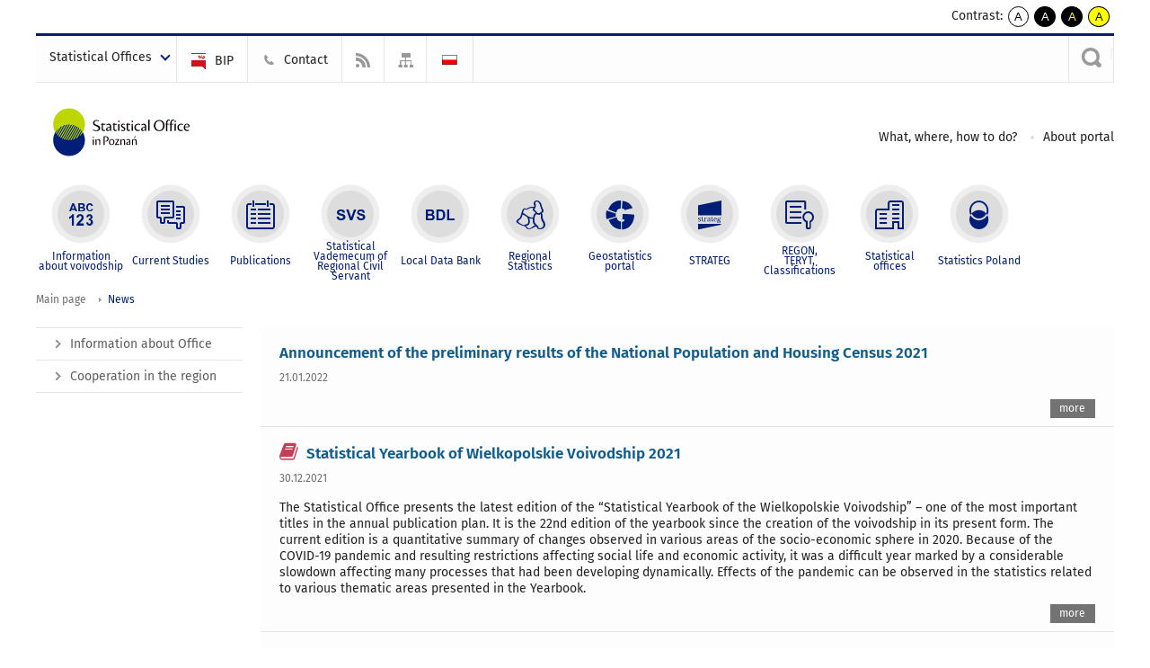

--- FILE ---
content_type: text/html; charset=utf-8
request_url: https://poznan.stat.gov.pl/en/news/13,page.html
body_size: 9430
content:
<!DOCTYPE html>
<html lang="en" class="desktop">
<head>
	<meta charset="UTF-8">
	<title>Statistical Office in Poznan / News</title>
	<meta name="viewport" content="width=device-width, initial-scale=1.0">
	<meta name="author" content="GUS" />
				<meta name="Robots" content="index, follow" />
	<script>var base_href = "/szablony/portalinformacyjny/";</script>
	<link href="/gfx/poznan/_thumbs/portalinformacyjny__1701948673_lVo.css" rel="stylesheet" type="text/css" />
	<script src="/gfx/poznan/_thumbs/portalinformacyjny__1565242942_lVo.js"></script>
	<link href="/szablony/portalinformacyjny/styles/fa/font-awesome.min.css" type="text/css" rel="stylesheet">
	<link rel="alternate" type="application/rss+xml" title="RSS 2.0" href="https://poznan.stat.gov.pl/rss/en/350/26.xml" />
	<script>
			//<![CDATA[
		var ajaxLinks = new Object();
		ajaxLinks.wyszukiwarka_solr_autocomplete = "/ajax/w4_TtVzCr6Wb7cyM26uf1peFkOTTUsW_odqZoY7ozYjYrw/?id_projektu=48&id_kategorii=348&lang=en&polecane_strony=1";
	//]]>
</script>	<link href="/szablony/portalinformacyjny/styles/print.css" rel="stylesheet" type="text/css" media="print" />

	<link rel="shortcut icon" href="/szablony/portalinformacyjny/images/favicons/ustat/favicon.ico" type="image/x-icon" />
	<link rel="apple-touch-icon" href="/szablony/portalinformacyjny/images/favicons/ustat/apple-touch-icon.png" />
	<link rel="apple-touch-icon" sizes="57x57" href="/szablony/portalinformacyjny/images/favicons/ustat/apple-touch-icon-57x57.png" />
	<link rel="apple-touch-icon" sizes="72x72" href="/szablony/portalinformacyjny/images/favicons/ustat/apple-touch-icon-72x72.png" />
	<link rel="apple-touch-icon" sizes="114x114" href="/szablony/portalinformacyjny/images/favicons/ustat/apple-touch-icon-114x114.png" />
	<link rel="apple-touch-icon" sizes="144x144" href="/szablony/portalinformacyjny/images/favicons/ustat/apple-touch-icon-144x144.png" />
	<link rel="apple-touch-icon" sizes="57x57" href="/szablony/portalinformacyjny/images/favicons/ustat/apple-touch-icon-60x60.png" />
	<link rel="apple-touch-icon" sizes="72x72" href="/szablony/portalinformacyjny/images/favicons/ustat/apple-touch-icon-120x120.png" />
	<link rel="apple-touch-icon" sizes="114x114" href="/szablony/portalinformacyjny/images/favicons/ustat/apple-touch-icon-76x76.png" />
	<link rel="apple-touch-icon" sizes="144x144" href="/szablony/portalinformacyjny/images/favicons/ustat/apple-touch-icon-152x152.png" />

	<!--[if lt IE 9]>
		<script src="/szablony/portalinformacyjny/scripts/css3-mediaqueries.js"></script>
	<![endif]-->

		<!--[if IE]>
		<link rel="stylesheet" type="text/css" href="/szablony/portalinformacyjny/styles/ie.css" />
	<![endif]-->
	<!--[if lt IE 9]>
		<link rel="stylesheet" type="text/css" href="/szablony/portalinformacyjny/styles/ie8.css" />
	<![endif]-->
</head>
<!--[if IE 7]><body class="ie7 page lang-en"><![endif]-->
<!--[if IE 8]><body class="ie8 page lang-en"><![endif]-->
<!--[if IE 9]><body class="ie9 page lang-en"><![endif]-->
<!--[if gt IE 9]><!--><body class="page lang-en"><!--<![endif]-->
	
	

	<ul id="skipLinks" class="hide">
		<li><a href="#menu-squares" >Skip to the main menu</a></li> 
		<li><a href="#content-href" >Skip to content</a></li>
		<li><a href="#search-box" >Skip to search</a></li>
		<li><a href="https://poznan.stat.gov.pl/en/sitemap/" >Skip to sitemap</a></li>
	</ul>
	<div class="row">
		<div class="menu-popup">
					</div>
		<div>
			<div class="right">
    <span>Contrast:</span>
    <div class="contrast_ng">
        <ul class="list-unstyled list-inline">
            <li><a class="black-white_ng" href="https://poznan.stat.gov.pl/en/news/13,page.html?contrast=default"><span class="bg_ng" aria-hidden="true">A</span><span
                     class="sr-only">kontrast domyślny</span></a></li>
            <li><a class="white-black_ng" href="https://poznan.stat.gov.pl/en/news/13,page.html?contrast=black-white"><span class="bg_ng" aria-hidden="true">A</span><span
                     class="sr-only">kontrast biały tekst na czarnym</span></a></li>
            <li><a class="yellow-black_ng" href="https://poznan.stat.gov.pl/en/news/13,page.html?contrast=yellow-black"><span class="bg_ng" aria-hidden="true">A</span><span
                     class="sr-only">kontrast żółty tekst na czarnym</span></a></li>
             <li><a class="black-yellow_ng" href="https://poznan.stat.gov.pl/en/news/13,page.html?contrast=black-yellow"><span class="bg_ng" aria-hidden="true">A</span><span
                     class="sr-only">kontrast czarny tekst na żółtym</span></a></li>
        </ul>
    </div>
</div>		</div>
	</div>
	<div class="row color-line print-disable">
		<div class="one color-1"></div>
		<div class="one color-2"></div>
		<div class="one color-3"></div>
		<div class="one color-4"></div>
		<div class="one color-5"></div>
		<div class="one color-6"></div>
		<div class="one color-7"></div>
		<div class="one color-8"></div>
		<div class="one color-9"></div>
		<div class="one color-10"></div>
	</div>
	<header class="row">
		<div class="row collapse gray-box print-disable top-bar">
			<div class="ten columns horizontal-menu">
				<div class="logo-us-rwd">
											<a href="https://poznan.stat.gov.pl/en/" title="Statistical Office in Poznan">
							<img src="/szablony/portalinformacyjny/images/logo_poznan_en.svg" alt="Logo Statistical Office in Poznan">
						<span class="hide-text">Statistical Office in Poznan</span>
						</a>
									</div>
												<ul class="menu-top-left left us-drop ">
					<li class="button-dropdown statistical-offices-list single" >
							<a href="javascript:void(0)" title="Statistical Offices" class="pos-1 dropdown-toggle-us" style=" ">
							<span class="menu-label">Statistical Offices</span>
			</a>							<ul class="dropdown-menu">
											<li class="bialystok first" >
							<a href="http://bialystok.stat.gov.pl/en/" title="Białystok"  style="">
								Białystok							</a>
						</li>
											<li class="bydgoszcz " >
							<a href="http://bydgoszcz.stat.gov.pl/en/" title="Bydgoszcz"  style="">
								Bydgoszcz							</a>
						</li>
											<li class="gdansk " >
							<a href="http://gdansk.stat.gov.pl/en/" title="Gdańsk"  style="">
								Gdańsk							</a>
						</li>
											<li class="katowice " >
							<a href="http://katowice.stat.gov.pl/en/" title="Katowice"  style="">
								Katowice							</a>
						</li>
											<li class="kielce " >
							<a href="http://kielce.stat.gov.pl/en/" title="Kielce"  style="">
								Kielce							</a>
						</li>
											<li class="krakow " >
							<a href="http://krakow.stat.gov.pl/en/" title="Kraków"  style="">
								Kraków							</a>
						</li>
											<li class="lublin " >
							<a href="http://lublin.stat.gov.pl/en/" title="Lublin"  style="">
								Lublin							</a>
						</li>
											<li class="lodz " >
							<a href="http://lodz.stat.gov.pl/en/" title="Łódź"  style="">
								Łódź							</a>
						</li>
											<li class="olsztyn " >
							<a href="http://olsztyn.stat.gov.pl/en/" title="Olsztyn"  style="">
								Olsztyn							</a>
						</li>
											<li class="opole " >
							<a href="http://opole.stat.gov.pl/en/" title="Opole"  style="">
								Opole							</a>
						</li>
											<li class="poznan " >
							<a href="http://poznan.stat.gov.pl/en/" title="Poznań"  style="">
								Poznań							</a>
						</li>
											<li class="rzeszow " >
							<a href="http://rzeszow.stat.gov.pl/en/" title="Rzeszów"  style="">
								Rzeszów							</a>
						</li>
											<li class="szczecin " >
							<a href="http://szczecin.stat.gov.pl/en/" title="Szczecin"  style="">
								Szczecin							</a>
						</li>
											<li class="warszawa " >
							<a href="http://warszawa.stat.gov.pl/en/" title="Warszawa"  style="">
								Warszawa							</a>
						</li>
											<li class="wroclaw " >
							<a href="http://wroclaw.stat.gov.pl/en/" title="Wrocław"  style="">
								Wrocław							</a>
						</li>
											<li class="zielona-gora last" >
							<a href="http://zielonagora.stat.gov.pl/en/" title="Zielona Góra"  style="">
								Zielona Góra							</a>
						</li>
									</ul>
					</li>
			</ul>													<ul class="menu-top-left menu-top-bip left">
									<li class="bip first" >
							<a href="http://bip.stat.gov.pl/en/" target="_blank" title="BIP" class="pos-1" style="background: #FFFFFF; ">
												<span class="icon guseo_bip" style=""></span>
					<span class="disabled-790 menu-label ml-5">BIP</span>
							</a>					</li>
					<li class="contact " >
							<a href="/en/contact/" title="Contact" class="pos-2" style=" ">
												<span class="icon guseo_t1" style=""></span>
					<span class="disabled-790 menu-label ml-5">Contact</span>
							</a>					</li>
					<li class="hide-label rss " >
							<a href="/en/rss/" title="RSS" class="pos-3" style="background: #FFFFFF; ">
												<span class="icon guseo_t2" style=""></span>
					<span class="disabled-790 menu-label ml-5">RSS</span>
							</a>					</li>
					<li class="hide-label sitemap last" >
							<a href="/en/sitemap/" title="Sitemap" class="pos-4" style="background: #FFFFFF; ">
												<span class="icon guseo_t3" style=""></span>
					<span class="disabled-790 menu-label ml-5">Sitemap</span>
							</a>					</li>
																					<li>
								<a href="/aktualnosci/" title="Polski" class="pl">
									<img src="/szablony/portalinformacyjny/images/flagi/flaga_pl.gif" width="21" height="15" alt="Polski" />
								</a>
							</li>
																</ul>
													<div class="search-bar"><form 
	name="wyszukiwarka_28" 
	action="/en/search/search.html" 
	method="post" 
	id="search-box"
>
	<label for="search-block-28">
		<a href="javascript: void(0);" class="search-ico" onclick="showSearchBar(this.parentElement);" title="Search engine"><span class="sr-only">Search engine</span></a>
	</label>
	<div class="search-block jq-search-block"><div>
		<input
			type="text" 
			name="query" 
			value=""
			placeholder="Search phrase..."
			maxlength="128" 
			accesskey="4"
			class="text-input jq-solr-query"
			id="search-block-28"
		/> 
		
		
		
	</div></div>
	<input type="submit" value="Search" class="submit button-gray three">
			<div class="autocomplete-box display-none">
			<div class="autocomplete"></div>
			<a href="/en/search/search.html" class="button-gray-micro right mb-15 mr-15">Advanced search</a>
		</div>
		<script src="/szablony/portalinformacyjny/scripts/solr.js" defer async></script>
	</form></div>
							</div>
		</div>
		<div class="row collapse logo-row">
			<div class="four columns right-padding">
				<div class="logo-us">
										<a href="https://poznan.stat.gov.pl/en/" title="Statistical Office in Poznan">
													<img src="/szablony/portalinformacyjny/images/logo_poznan_en.svg" alt="Logo Statistical Office in Poznan">
												<span class="site-name"></span>
						</a>
									</div>
			</div>
			<div class="six columns left-padding horizontal-menu print-disable" id="menu-top">
									<div class="block js-tab ">
	<ul class="menu">
					<li class="what-where-how-to-do first">
							<a href="/en/what-where-how-to-do/" title="What, where, how to do?"  style="">
					What, where, how to do?				</a>
					</li>
			<li class="o-stronie last">
							<a href="/en/o-stronie/" title="About portal"  style="">
					About portal				</a>
					</li>
		</ul>
</div>								<a href="#" class="phome-menu-button">Menu</a>
			</div>
		</div>
		<div class="row collapse print-disable">
			<div id="menu-top-rwd">
				<h2 class="titleRWD display-none">Main menu</h2>
				<a href="#" class="phome-menu-button">Menu</a>
			</div>


			<div class="ten horizontal-menu" id="menu-squares">
									<div class="block js-tab ">
	<ul class="menu">
						<li class="menu-poz-1  information-about-voivodship first">
							<a onClick="ga('send', 'event', 'KlikMenuKafelek', 'Information about voivodship');" href="/en/information-about-voivodship/" title="Information about voivodship"  style="background: #FFFFFF; color: #001D77;">
					<span class="icon">
							<span class="icon-bg">
								<span class="guseo_l_gus white"></span>
								<span class="guseo_l_gus color" style="color: #FFFFFF;"></span>
							</span>
					</span>
					<span class="menu-label">
						<span>
							Information about voivodship						</span>
					</span>
				</a>
					</li>
					<li class="menu-poz-2  current-studies ">
							<a onClick="ga('send', 'event', 'KlikMenuKafelek', 'Current Studies');" href="/en/current-studies/" title="Current Studies"  style="background: #FFFFFF; color: #001D77;">
					<span class="icon">
							<span class="icon-bg">
								<span class="guseo_b_ustat white"></span>
								<span class="guseo_b_ustat color" style="color: #FFFFFF;"></span>
							</span>
					</span>
					<span class="menu-label">
						<span>
							Current Studies						</span>
					</span>
				</a>
					</li>
					<li class="menu-poz-3  publications ">
							<a onClick="ga('send', 'event', 'KlikMenuKafelek', 'Publications');" href="/en/publications/" title="Publications"  style="background: #FFFFFF; color: #001D77;">
					<span class="icon">
							<span class="icon-bg">
								<span class="guseo_c_ustat white"></span>
								<span class="guseo_c_ustat color" style="color: #FFFFFF;"></span>
							</span>
					</span>
					<span class="menu-label">
						<span>
							Publications						</span>
					</span>
				</a>
					</li>
					<li class="menu-poz-4  statistical-vademecum-of-regional-civil-servant ">
							<a onClick="ga('send', 'event', 'KlikMenuKafelek', 'Statistical Vademecum of Regional Civil Servant');" href="https://svs.stat.gov.pl/?id=15" title="Statistical Vademecum of Regional Civil Servant"  style="background: #FFFFFF; color: #001D77;">
					<span class="icon">
							<span class="icon-bg">
								<span class="guseo_d_ustat white"></span>
								<span class="guseo_d_ustat color" style="color: #FFFFFF;"></span>
							</span>
					</span>
					<span class="menu-label">
						<span>
							Statistical Vademecum of Regional Civil Servant						</span>
					</span>
				</a>
					</li>
					<li class="menu-poz-5  local-data-bank ">
							<a onClick="ga('send', 'event', 'KlikMenuKafelek', 'Local Data Bank');" href="https://bdl.stat.gov.pl/bdl/start?lang=en" target="_blank" title="Local Data Bank"  style="background: #FFFFFF; color: #001D77;">
					<span class="icon">
							<span class="icon-bg">
								<span class="guseo_e_ustat white"></span>
								<span class="guseo_e_ustat color" style="color: #FFFFFF;"></span>
							</span>
					</span>
					<span class="menu-label">
						<span>
							Local Data Bank						</span>
					</span>
				</a>
					</li>
					<li class="menu-poz-6  statystyka-regionalna ">
							<a onClick="ga('send', 'event', 'KlikMenuKafelek', 'Regional Statistics');" href="http://www.stat.gov.pl/en/regional-statistics/" target="_blank" title="Regional Statistics"  style="background: #FFFFFF; color: #001D77;">
					<span class="icon">
							<span class="icon-bg">
								<span class="guseo_f_ustat white"></span>
								<span class="guseo_f_ustat color" style="color: #FFFFFF;"></span>
							</span>
					</span>
					<span class="menu-label">
						<span>
							Regional Statistics						</span>
					</span>
				</a>
					</li>
					<li class="menu-poz-7  portal-geostatystyczny ">
							<a onClick="ga('send', 'event', 'KlikMenuKafelek', 'Geostatistics portal');" href="http://geo.stat.gov.pl/" target="_blank" title="Geostatistics portal"  style="background: #FFFFFF; color: #001D77;">
					<span class="icon">
							<span class="icon-bg">
								<span class="guseo_f_gus white"></span>
								<span class="guseo_f_gus color" style="color: #FFFFFF;"></span>
							</span>
					</span>
					<span class="menu-label">
						<span>
							Geostatistics portal						</span>
					</span>
				</a>
					</li>
					<li class="menu-poz-8  strateg ">
							<a onClick="ga('send', 'event', 'KlikMenuKafelek', 'STRATEG');" href="http://strateg.stat.gov.pl/" target="_blank" title="STRATEG"  style="background: #FFFFFF; color: #001D77;">
					<span class="icon">
							<span class="icon-bg">
								<span class="guseo_e_gus white"></span>
								<span class="guseo_e_gus color" style="color: #FFFFFF;"></span>
							</span>
					</span>
					<span class="menu-label">
						<span>
							STRATEG						</span>
					</span>
				</a>
					</li>
					<li class="menu-poz-9  regonterytclassifications ">
							<a onClick="ga('send', 'event', 'KlikMenuKafelek', 'REGON, <br>TERYT, <br>Classifications');" href="/en/regonterytclassifications/" title="REGON, TERYT, Classifications"  style="background: #FFFFFF; color: #001D77;">
					<span class="icon">
							<span class="icon-bg">
								<span class="guseo_i_ustat white"></span>
								<span class="guseo_i_ustat color" style="color: #FFFFFF;"></span>
							</span>
					</span>
					<span class="menu-label">
						<span>
							REGON, <br>TERYT, <br>Classifications						</span>
					</span>
				</a>
					</li>
					<li class="menu-poz-10  urzedy-statystyczne ">
							<a onClick="ga('send', 'event', 'KlikMenuKafelek', 'Statistical offices');" href="http://stat.gov.pl/en/regional-statistics/" target="_blank" title="Statistical offices"  style="background: #FFFFFF; color: #001D77;">
					<span class="icon">
							<span class="icon-bg">
								<span class="guseo_k_ustat white"></span>
								<span class="guseo_k_ustat color" style="color: #FFFFFF;"></span>
							</span>
					</span>
					<span class="menu-label">
						<span>
							Statistical offices						</span>
					</span>
				</a>
					</li>
					<li class="menu-poz-11  gus last">
							<a onClick="ga('send', 'event', 'KlikMenuKafelek', 'Statistics Poland');" href="http://stat.gov.pl/en/" target="_blank" title="Statistics Poland"  style="background: #FFFFFF; color: #001D77;">
					<span class="icon">
							<span class="icon-bg">
								<span class="guseo_new18 white"></span>
								<span class="guseo_new18 color" style="color: #FFFFFF;"></span>
							</span>
					</span>
					<span class="menu-label">
						<span>
							Statistics Poland						</span>
					</span>
				</a>
					</li>
				</ul>
</div>								<div class="clear"></div>
			</div>
		</div>
	</header>

	<section class="row collapse breadcrumbs print-disable">
		<h2 class="hide">Breadcrumbs</h2>
		<div class="ten columns">
			<div class="breadcrumbs">
	<a href="https://poznan.stat.gov.pl/en/" title="Main page" class="home">
		Main page	</a>
	
	<a href="/en/news/" title="News">News</a></div>		</div>
	</section>

	<section class="row collapse  hidden-zone-4 hidden-zone-5 hidden-zone-6 hidden-zone-7 hidden-zone-8 hidden-zone-16 hidden-zone-30 hidden-zone-31 hidden-zone-32 hidden-zone-33" id="content-href">
		<div class="eight columns left-padding page-content right" id="txt">
			<a href="#" class="menu-rwd-button content-menu display-none">Menu</a>
<div class="module">
	

	<div class="news-module-list news-module">
					<div class="news">
								<div class="">
					<h3 class="title">
												<a href="https://poznan.stat.gov.pl/en/news/announcement-of-the-preliminary-results-of-the-national-population-and-housing-census-2021,15,1.html" title="Announcement of the preliminary results of the National Population and Housing Census 2021">
							Announcement of the preliminary results of the National Population and Housing Census 2021						</a>
					</h3>
										<div class="date">
						21.01.2022					</div>
					 
					<div class="desc">
											</div>
															<a class="button-gray-micro right" href="https://poznan.stat.gov.pl/en/news/announcement-of-the-preliminary-results-of-the-national-population-and-housing-census-2021,15,1.html" title="Announcement of the preliminary results of the National Population and Housing Census 2021">more</a>
					<div class="clear"></div>
				</div>
				<div class="clear"></div>
			</div>
					<div class="news">
								<div class="">
					<h3 class="title">
											<span class="qtip-obj fa fa-icon fa-book color-red" title="Publication">
			<span>Publication</span>
		</span>
							<a href="https://poznan.stat.gov.pl/en/publications/statistical-yearbooks/statistical-yearbook-of-wielkopolskie-voivodship-2021,3,17.html" title="Statistical Yearbook of Wielkopolskie Voivodship 2021">
							Statistical Yearbook of Wielkopolskie Voivodship 2021						</a>
					</h3>
										<div class="date">
						30.12.2021					</div>
					 
					<div class="desc">
						The Statistical Office presents the latest edition of the “Statistical Yearbook of the Wielkopolskie Voivodship” – one of the most important titles in the annual publication plan. It is the 22nd edition
of the yearbook since the creation of the voivodship in its present form. The current edition is a quantitative summary of changes observed in various areas of the socio-economic sphere in 2020. Because of the COVID-19 pandemic and resulting restrictions affecting social life and economic activity, it was a difficult year marked by a considerable slowdown affecting many processes that had been developing dynamically. Effects of the pandemic can be observed in the statistics related to various thematic areas presented in the Yearbook.					</div>
															<a class="button-gray-micro right" href="https://poznan.stat.gov.pl/en/publications/statistical-yearbooks/statistical-yearbook-of-wielkopolskie-voivodship-2021,3,17.html" title="Statistical Yearbook of Wielkopolskie Voivodship 2021">more</a>
					<div class="clear"></div>
				</div>
				<div class="clear"></div>
			</div>
					<div class="news">
								<div class="">
					<h3 class="title">
											<span class="qtip-obj fa fa-icon fa-book color-red" title="Publication">
			<span>Publication</span>
		</span>
							<a href="https://poznan.stat.gov.pl/en/publications/statistical-yearbooks/statistical-yearbook-of-poznan-2021,1,11.html" title="Statistical Yearbook of Poznan 2021">
							Statistical Yearbook of Poznan 2021						</a>
					</h3>
										<div class="date">
						30.12.2021					</div>
					 
					<div class="desc">
						The Statistical Office in Poznań presents the latest edition of the “Statistical Yearbook of Poznań 2021”, which has been published in a two-year cycle since 1999 although the beginnings of the series go back to 1921. The yearbook contains a vast store of information describing social, demographic and economic phenomena occurring in the city, which provide an up-to-date picture of the capital city of Wielkopolskie Voivodship. Statistical information presented in the current edition of the Yearbook refers to the period 2019–2020. In most tables the reference period is extended to include data for milestone years, i.e. 2010 and 2015. The time range of overview tables extends to the year 2000.					</div>
															<a class="button-gray-micro right" href="https://poznan.stat.gov.pl/en/publications/statistical-yearbooks/statistical-yearbook-of-poznan-2021,1,11.html" title="Statistical Yearbook of Poznan 2021">more</a>
					<div class="clear"></div>
				</div>
				<div class="clear"></div>
			</div>
					<div class="news">
								<div class="">
					<h3 class="title">
											<span class="qtip-obj fa fa-icon fa-book color-red" title="Publication">
			<span>Publication</span>
		</span>
							<a href="https://poznan.stat.gov.pl/en/current-studies/communiqus-and-announcements/bulletins/poznan-statistical-bulletin-iii-quarter-2021,2,44.html" title="Poznan - statistical bulletin - III quarter 2021">
							Poznan - statistical bulletin - III quarter 2021						</a>
					</h3>
										<div class="date">
						06.12.2021					</div>
					 
					<div class="desc">
						Poznan - statistical bulletin - III quarter 2021					</div>
															<a class="button-gray-micro right" href="https://poznan.stat.gov.pl/en/current-studies/communiqus-and-announcements/bulletins/poznan-statistical-bulletin-iii-quarter-2021,2,44.html" title="Poznan - statistical bulletin - III quarter 2021">more</a>
					<div class="clear"></div>
				</div>
				<div class="clear"></div>
			</div>
					<div class="news">
								<div class="">
					<h3 class="title">
											<span class="qtip-obj fa fa-icon fa-book color-red" title="Publication">
			<span>Publication</span>
		</span>
							<a href="https://poznan.stat.gov.pl/en/current-studies/communiqus-and-announcements/bulletins/statistical-bulletin-of-wielkopolskie-voivodship-iii-quarter-2021,1,47.html" title="Statistical bulletin of Wielkopolskie Voivodship - (III quarter 2021)">
							Statistical bulletin of Wielkopolskie Voivodship - (III quarter 2021)						</a>
					</h3>
										<div class="date">
						29.11.2021					</div>
					 
					<div class="desc">
						The publication includes major information concerning socio-economic situation in voivodship.					</div>
															<a class="button-gray-micro right" href="https://poznan.stat.gov.pl/en/current-studies/communiqus-and-announcements/bulletins/statistical-bulletin-of-wielkopolskie-voivodship-iii-quarter-2021,1,47.html" title="Statistical bulletin of Wielkopolskie Voivodship - (III quarter 2021)">more</a>
					<div class="clear"></div>
				</div>
				<div class="clear"></div>
			</div>
					<div class="news">
								<div class="">
					<h3 class="title">
											<span class="qtip-obj fa fa-icon fa-book color-red" title="Publication">
			<span>Publication</span>
		</span>
							<a href="https://poznan.stat.gov.pl/en/current-studies/communiqus-and-announcements/bulletins/poznan-statistical-bulletin-ii-quarter-2021,2,43.html" title="Poznan - statistical bulletin - II quarter 2021">
							Poznan - statistical bulletin - II quarter 2021						</a>
					</h3>
										<div class="date">
						06.09.2021					</div>
					 
					<div class="desc">
						Poznan - statistical bulletin - 2th quarter 2021					</div>
															<a class="button-gray-micro right" href="https://poznan.stat.gov.pl/en/current-studies/communiqus-and-announcements/bulletins/poznan-statistical-bulletin-ii-quarter-2021,2,43.html" title="Poznan - statistical bulletin - II quarter 2021">more</a>
					<div class="clear"></div>
				</div>
				<div class="clear"></div>
			</div>
		
					<div class="pager">
				<a href="/en/news/1,page.html"  title="page 1" class="first">1</a>&nbsp;&nbsp;<a href="/en/news/12,page.html"  title="previous page" class="prev">previous page</a>&nbsp;&nbsp;<a href="/en/news/9,page.html"  title="page 9">9</a>&nbsp;&nbsp;<a href="/en/news/10,page.html"  title="page 10">10</a>&nbsp;&nbsp;<a href="/en/news/11,page.html"  title="page 11">11</a>&nbsp;&nbsp;<a href="/en/news/12,page.html"  title="page 12">12</a>&nbsp;&nbsp;<span class="active">13</span>&nbsp;&nbsp;<a href="/en/news/14,page.html"  title="page 14">14</a>&nbsp;&nbsp;<a href="/en/news/15,page.html"  title="page 15">15</a>&nbsp;&nbsp;<a href="/en/news/16,page.html"  title="page 16">16</a>&nbsp;&nbsp;<a href="/en/news/17,page.html"  title="page 17">17</a>&nbsp;&nbsp;<a href="/en/news/14,page.html"  title="next page" class="next">next page</a>&nbsp;&nbsp;<a href="/en/news/38,page.html"  title="page 38" class="last">38</a>			</div>
			</div>

</div>		</div>
		<div class="two columns right-padding print-disable sidebar aside-box">
							<div class="block js-tab ">
	<ul class="menu">
					<li class="information-about-office first" >
							<a onClick="ga('send', 'event', 'KlikMenuLeft', 'Information about Office');" href="/en/information-about-office/" title="Information about Office"  style="">
					Information about Office				</a>
								</li>
			<li class="cooperation-in-the-region last" >
							<a onClick="ga('send', 'event', 'KlikMenuLeft', 'Cooperation in the region');" href="/en/cooperation-in-the-region/" title="Cooperation in the region"  style="">
					Cooperation in the region				</a>
								</li>
		</ul>
</div>					</div>
		<div id="jq_btn_top_dock" class="clear"></div>
		<a href="#" class="button-gray-small right go-top-btn">
			up			<span class="arrow-up-ico"></span>
		</a>
	</section>

	
	<div class="row color-line print-disable">
		<div class="one color-1"></div>
		<div class="one color-2"></div>
		<div class="one color-3"></div>
		<div class="one color-4"></div>
		<div class="one color-5"></div>
		<div class="one color-6"></div>
		<div class="one color-7"></div>
		<div class="one color-8"></div>
		<div class="one color-9"></div>
		<div class="one color-10"></div>
	</div>

	<footer class="row print-disable">
		<div class="row gray-box no-margin footer-1">
							<div class="col">
					<div class="description-block">
			<h4>Statistical Office<br />
in Poznan</h4>

<p>ul. Wojska Polskiego 27/29<br />
60-624 Poznań</p>

<p><strong>E-mail:</strong><br />
<script>
			//<![CDATA[
				SendTo(' ', '', 'SekretariatUSPOZ', 'stat.gov.pl', 'SekretariatUSPOZ // stat.gov.pl');
			//]]>
			</script></p>

<p><a href="http://epuap.gov.pl/kup/searchContentServlet?nazwaOpisu=Skargi,+wnioski,+zapytania+do+urzedu&amp;idPodmiotu=lw3m7x2j0d" target="_blank">e-PUAP</a></p>
			</div>
				</div>
										<div class="col">
					<div class="description-block">
			<h4>Office hours:</h4>

<p>Monday - Friday 7.00 - 15.00<br />
<br />
&nbsp;</p>

<p><strong>Information Centre:</strong><br />
Monday 7.00 - 18.00,<br />
Tuesday - Friday 7.00 - 15.00</p>

<p><strong>REGON:</strong><br />
Monday 7.00 - 18.00,<br />
Tuesday - Friday 7.00 - 15.00</p>
			</div>
				</div>
										<div class="col">
					<div class="description-block">
			<h4>Information:</h4>

<p>Telephone Exchange: +48&nbsp;61&nbsp;279&nbsp;82&nbsp;00<br />
&nbsp;</p>

<p><strong>Information Centre:</strong><br />
+48&nbsp;61&nbsp;27&nbsp;98&nbsp;320<br />
<span style="position: relative; left: 3ch;">61 27 98&nbsp;323</span><br />
<span style="position: relative; left: 3ch;">61 27 98&nbsp;317</span></p>

<p><strong>REGON:</strong><br />
+48&nbsp;61&nbsp;27&nbsp;98&nbsp;310,<br />
<span style="position: relative; left: 3ch;">&nbsp;61&nbsp;27&nbsp;98&nbsp;312</span></p>
			</div>
				</div>
										<div class="col">
					<div class="description-block">
			<ul style="margin-top: 3.45em;">
	<li><a href="http://stat.gov.pl/en/regional-statistics/">Regional statistical offices</a></li>
</ul>
			</div>
				</div>
										<div class="col">
					<div class="description-block">
			<p><a href="http://ec.europa.eu/eurostat/web/ess/latest-news" target="_blank"><img alt="ESS" src="/gfx/portalinformacyjny/userfiles/_public/ess_en.png" style="width: 146px; height: 61px; margin: 3em 0px 0px 3em;" /></a></p>
			</div>
				</div>
					</div>
		<div class="row collapse footer-2 print-disable">
					</div>
		<div class="row collapse">
			<div class="ten columns copyright">
				<a href='http://poznan.stat.gov.pl/en/copyright/'>Copyright © 1995-2026 Statistical Office in Poznan</a>			</div>
		</div>
	</footer>

		<script>
		$(function(){
			$.ajax({
				url: "https://poznan.stat.gov.pl/ajax/rpLIv5mag6GF3c2CsquA1qihlfGQZMiuf9CpopDm1IiTr5s/?id_projektu=48&lang=en",
				data: {
					link: "en/news/13,page.html",
					tytul: "News"
				},
				type: 'POST',
				cache: false
			});
		});
	</script>
			<script type="text/javascript" src="/szablony/portalinformacyjny/scripts/jquery.tablesorter.min.js"></script>
	<script type="text/javascript" src="/szablony/portalinformacyjny/scripts/kksite.js"></script>
	
			<script>
			//<![CDATA[
				
			function hideSearchBar()
			{
				$('.jq-search-block').removeClass('active').prev('input').hide().prev('label').show();
			}
			
			function showSearchBar(label)
			{
				var block = $(label).next('.jq-search-block');
				var field = $('input[id=' + $(label).attr('for') + ']');
				
				if(!block.hasClass('active'))
				{
					block.addClass('active');
					field.focus();
				}
				else
				{
					if(field.val() != '')
					{
						label.form.submit();
					}
					else
					{
						hideSearchBar();
					}
				}
			}
			
			$(function(){
				$('body').click(function(){hideSearchBar();});
				$('.search-bar').on('click', function(event){
					event.stopPropagation();
				});
			});
		
			//]]>
			</script>			<script>
  (function(i,s,o,g,r,a,m){i['GoogleAnalyticsObject']=r;i[r]=i[r]||function(){
  (i[r].q=i[r].q||[]).push(arguments)},i[r].l=1*new Date();a=s.createElement(o),
  m=s.getElementsByTagName(o)[0];a.async=1;a.src=g;m.parentNode.insertBefore(a,m)
  })(window,document,'script','//www.google-analytics.com/analytics.js','ga');

  ga('create', 'UA-52738118-1', 'auto');
  ga('send', 'pageview');

</script>
<!-- Global site tag (gtag.js) - Google Analytics -->
<script async src="https://www.googletagmanager.com/gtag/js?id=UA-84117974-1"></script>
<script>
  window.dataLayer = window.dataLayer || [];
  function gtag(){dataLayer.push(arguments);}
  gtag('js', new Date());

  gtag('config', 'UA-84117974-1');
</script></body>
</html>